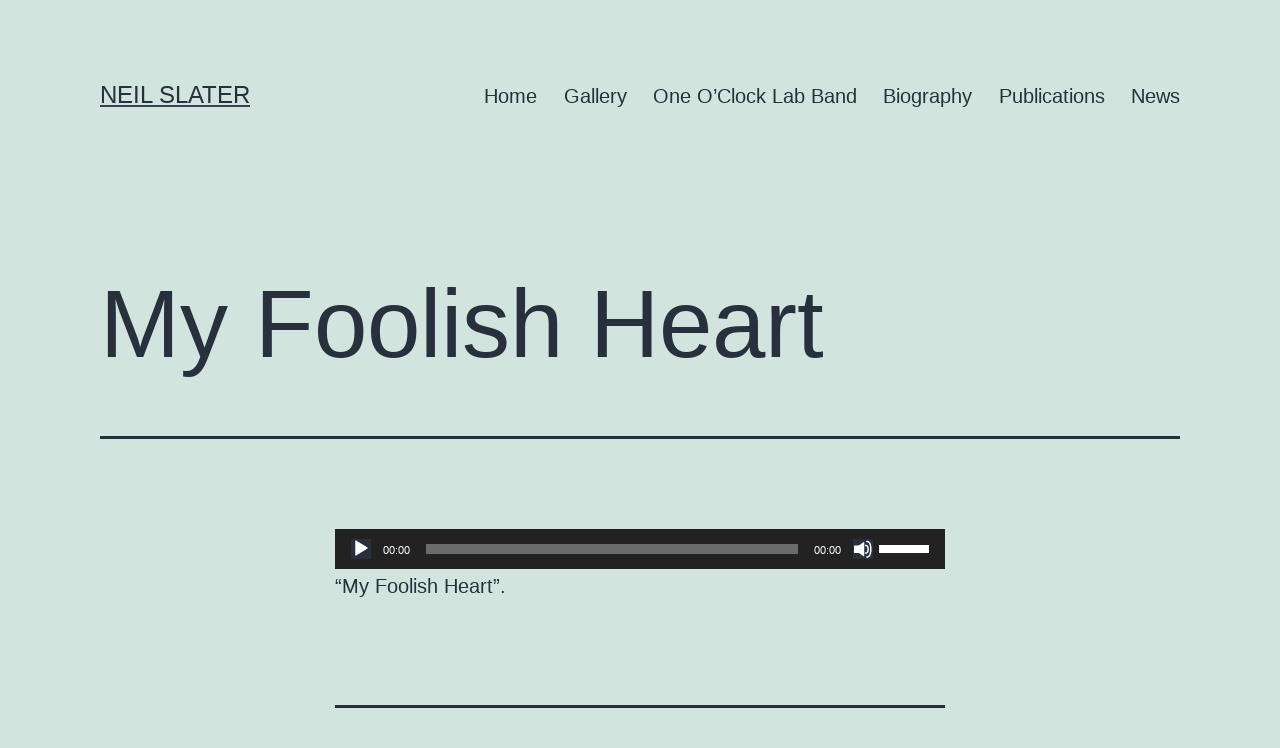

--- FILE ---
content_type: text/css
request_url: https://neilslater.com/wp/wp-content/themes/neilslater/style.css?ver=6.9
body_size: 561
content:
/*
Theme Name: Neil Slater Theme
Theme URI: https://www.zachvoss.com/
description: >-
  Twenty Twenty One Child Theme
Author: Zach Voss
Author URI: https://www.zachvoss.com
Template: twentytwentyone
Version: 1.0.0
License: GNU General Public License v2 or later
License URI: http://www.gnu.org/licenses/gpl-2.0.html
*/

#post-353 tbody a {
	display: block;
}

#post-353 tbody a img {
	mix-blend-mode: multiply;
}

.attachment-mpeg .post-navigation {
	display: none;
}

.attachment-mpeg article {
	margin-bottom: 0;
}

.attachment-mpeg .site-footer {
	margin-top: 0!important;
}

.single-post #comments {
	display: none;
}

.single-post .byline,
.single-post .post-taxonomies {
	display: none!important;
}